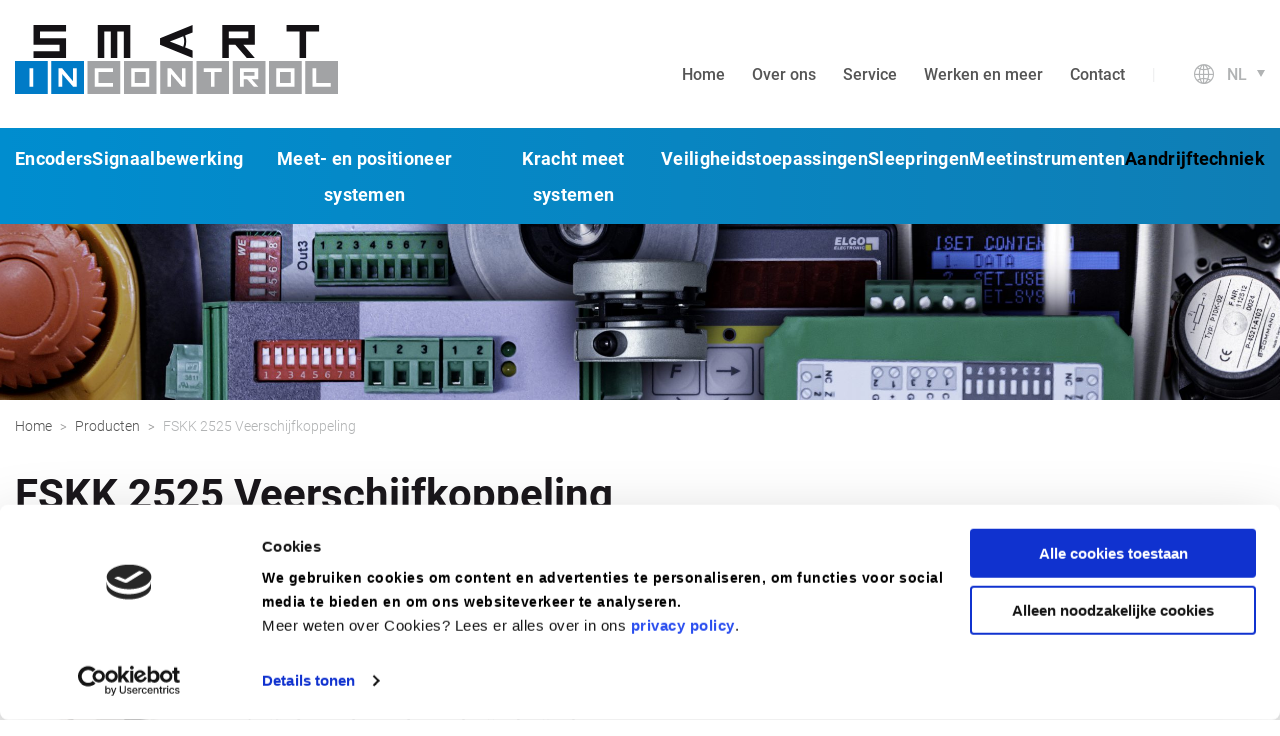

--- FILE ---
content_type: text/html; charset=UTF-8
request_url: https://www.smartincontrol.com/product/fskk-2525-veerschijfkoppeling-2/
body_size: 21405
content:
<!doctype html>
<html lang="nl-NL">
<head>
    <meta charset="utf-8">
<script type="text/javascript">
/* <![CDATA[ */
var gform;gform||(document.addEventListener("gform_main_scripts_loaded",function(){gform.scriptsLoaded=!0}),document.addEventListener("gform/theme/scripts_loaded",function(){gform.themeScriptsLoaded=!0}),window.addEventListener("DOMContentLoaded",function(){gform.domLoaded=!0}),gform={domLoaded:!1,scriptsLoaded:!1,themeScriptsLoaded:!1,isFormEditor:()=>"function"==typeof InitializeEditor,callIfLoaded:function(o){return!(!gform.domLoaded||!gform.scriptsLoaded||!gform.themeScriptsLoaded&&!gform.isFormEditor()||(gform.isFormEditor()&&console.warn("The use of gform.initializeOnLoaded() is deprecated in the form editor context and will be removed in Gravity Forms 3.1."),o(),0))},initializeOnLoaded:function(o){gform.callIfLoaded(o)||(document.addEventListener("gform_main_scripts_loaded",()=>{gform.scriptsLoaded=!0,gform.callIfLoaded(o)}),document.addEventListener("gform/theme/scripts_loaded",()=>{gform.themeScriptsLoaded=!0,gform.callIfLoaded(o)}),window.addEventListener("DOMContentLoaded",()=>{gform.domLoaded=!0,gform.callIfLoaded(o)}))},hooks:{action:{},filter:{}},addAction:function(o,r,e,t){gform.addHook("action",o,r,e,t)},addFilter:function(o,r,e,t){gform.addHook("filter",o,r,e,t)},doAction:function(o){gform.doHook("action",o,arguments)},applyFilters:function(o){return gform.doHook("filter",o,arguments)},removeAction:function(o,r){gform.removeHook("action",o,r)},removeFilter:function(o,r,e){gform.removeHook("filter",o,r,e)},addHook:function(o,r,e,t,n){null==gform.hooks[o][r]&&(gform.hooks[o][r]=[]);var d=gform.hooks[o][r];null==n&&(n=r+"_"+d.length),gform.hooks[o][r].push({tag:n,callable:e,priority:t=null==t?10:t})},doHook:function(r,o,e){var t;if(e=Array.prototype.slice.call(e,1),null!=gform.hooks[r][o]&&((o=gform.hooks[r][o]).sort(function(o,r){return o.priority-r.priority}),o.forEach(function(o){"function"!=typeof(t=o.callable)&&(t=window[t]),"action"==r?t.apply(null,e):e[0]=t.apply(null,e)})),"filter"==r)return e[0]},removeHook:function(o,r,t,n){var e;null!=gform.hooks[o][r]&&(e=(e=gform.hooks[o][r]).filter(function(o,r,e){return!!(null!=n&&n!=o.tag||null!=t&&t!=o.priority)}),gform.hooks[o][r]=e)}});
/* ]]> */
</script>


    <meta name='robots' content='index, follow, max-image-preview:large, max-snippet:-1, max-video-preview:-1' />

	<!-- This site is optimized with the Yoast SEO plugin v26.7 - https://yoast.com/wordpress/plugins/seo/ -->
	<title>FSKK 2525 Veerschijfkoppeling - Smart in Control</title>
	<meta name="description" content="De FSKK 2525 Veerschijfkoppeling van ABP Antriebstechnik is nu ook verkrijgbaar bij Smart-in-Control; Jouw specialist voor technische oplossingen." />
	<link rel="canonical" href="https://www.smartincontrol.com/product/fskk-2525-veerschijfkoppeling-2/" />
	<meta property="og:locale" content="nl_NL" />
	<meta property="og:type" content="article" />
	<meta property="og:title" content="FSKK 2525 Veerschijfkoppeling - Smart in Control" />
	<meta property="og:description" content="De FSKK 2525 Veerschijfkoppeling van ABP Antriebstechnik is nu ook verkrijgbaar bij Smart-in-Control; Jouw specialist voor technische oplossingen." />
	<meta property="og:url" content="https://www.smartincontrol.com/product/fskk-2525-veerschijfkoppeling-2/" />
	<meta property="og:site_name" content="Smart in Control" />
	<meta property="article:modified_time" content="2021-05-10T11:09:36+00:00" />
	<meta property="og:image" content="https://www.smartincontrol.com/wp-content/uploads/FSKK-2525.jpg" />
	<meta property="og:image:width" content="825" />
	<meta property="og:image:height" content="612" />
	<meta property="og:image:type" content="image/jpeg" />
	<meta name="twitter:card" content="summary_large_image" />
	<meta name="twitter:label1" content="Geschatte leestijd" />
	<meta name="twitter:data1" content="1 minuut" />
	<script type="application/ld+json" class="yoast-schema-graph">{"@context":"https://schema.org","@graph":[{"@type":"WebPage","@id":"https://www.smartincontrol.com/product/fskk-2525-veerschijfkoppeling-2/","url":"https://www.smartincontrol.com/product/fskk-2525-veerschijfkoppeling-2/","name":"FSKK 2525 Veerschijfkoppeling - Smart in Control","isPartOf":{"@id":"https://www.smartincontrol.com/#website"},"primaryImageOfPage":{"@id":"https://www.smartincontrol.com/product/fskk-2525-veerschijfkoppeling-2/#primaryimage"},"image":{"@id":"https://www.smartincontrol.com/product/fskk-2525-veerschijfkoppeling-2/#primaryimage"},"thumbnailUrl":"https://www.smartincontrol.com/wp-content/uploads/FSKK-2525.jpg","datePublished":"2021-05-10T11:07:40+00:00","dateModified":"2021-05-10T11:09:36+00:00","description":"De FSKK 2525 Veerschijfkoppeling van ABP Antriebstechnik is nu ook verkrijgbaar bij Smart-in-Control; Jouw specialist voor technische oplossingen.","breadcrumb":{"@id":"https://www.smartincontrol.com/product/fskk-2525-veerschijfkoppeling-2/#breadcrumb"},"inLanguage":"nl-NL","potentialAction":[{"@type":"ReadAction","target":["https://www.smartincontrol.com/product/fskk-2525-veerschijfkoppeling-2/"]}]},{"@type":"ImageObject","inLanguage":"nl-NL","@id":"https://www.smartincontrol.com/product/fskk-2525-veerschijfkoppeling-2/#primaryimage","url":"https://www.smartincontrol.com/wp-content/uploads/FSKK-2525.jpg","contentUrl":"https://www.smartincontrol.com/wp-content/uploads/FSKK-2525.jpg","width":825,"height":612,"caption":"ABP Antriebstechnik koppeling"},{"@type":"BreadcrumbList","@id":"https://www.smartincontrol.com/product/fskk-2525-veerschijfkoppeling-2/#breadcrumb","itemListElement":[{"@type":"ListItem","position":1,"name":"Home","item":"https://www.smartincontrol.com/"},{"@type":"ListItem","position":2,"name":"Producten","item":"https://www.smartincontrol.com/product/"},{"@type":"ListItem","position":3,"name":"FSKK 2525 Veerschijfkoppeling"}]},{"@type":"WebSite","@id":"https://www.smartincontrol.com/#website","url":"https://www.smartincontrol.com/","name":"Smart in Control","description":"","potentialAction":[{"@type":"SearchAction","target":{"@type":"EntryPoint","urlTemplate":"https://www.smartincontrol.com/search/{search_term_string}"},"query-input":{"@type":"PropertyValueSpecification","valueRequired":true,"valueName":"search_term_string"}}],"inLanguage":"nl-NL"}]}</script>
	<!-- / Yoast SEO plugin. -->


<link href='https://fonts.gstatic.com' crossorigin rel='preconnect' />
<style id='wp-img-auto-sizes-contain-inline-css' type='text/css'>
img:is([sizes=auto i],[sizes^="auto," i]){contain-intrinsic-size:3000px 1500px}
/*# sourceURL=wp-img-auto-sizes-contain-inline-css */
</style>
<link rel='stylesheet' id='gform_basic-css' href='//www.smartincontrol.com/wp-content/plugins/gravityforms/assets/css/dist/basic.min.css' type='text/css' media='all' />
<link rel='stylesheet' id='gform_theme_components-css' href='//www.smartincontrol.com/wp-content/plugins/gravityforms/assets/css/dist/theme-components.min.css' type='text/css' media='all' />
<link rel='stylesheet' id='gform_theme-css' href='//www.smartincontrol.com/wp-content/plugins/gravityforms/assets/css/dist/theme.min.css' type='text/css' media='all' />
<link rel='stylesheet' id='altcha-widget-styles-css' href='//www.smartincontrol.com/wp-content/plugins/altcha-spam-protection/public/altcha.css' type='text/css' media='all' />
<link rel='stylesheet' id='app-css' href='//www.smartincontrol.com/wp-content/themes/smartincontrol/dist/styles/app.c2835.css' type='text/css' media='all' />
<script type="text/javascript" src="//www.smartincontrol.com/wp-includes/js/jquery/jquery.min.js" id="jquery-core-js"></script>
<script type="text/javascript" src="//www.smartincontrol.com/wp-includes/js/jquery/jquery-migrate.min.js" id="jquery-migrate-js"></script>
<script type="text/javascript" defer='defer' src="//www.smartincontrol.com/wp-content/plugins/gravityforms/js/jquery.json.min.js" id="gform_json-js"></script>
<script type="text/javascript" id="gform_gravityforms-js-extra">
/* <![CDATA[ */
var gf_global = {"gf_currency_config":{"name":"Euro","symbol_left":"","symbol_right":"&#8364;","symbol_padding":" ","thousand_separator":".","decimal_separator":",","decimals":2,"code":"EUR"},"base_url":"https://www.smartincontrol.com/wp-content/plugins/gravityforms","number_formats":[],"spinnerUrl":"https://www.smartincontrol.com/wp-content/plugins/gravityforms/images/spinner.svg","version_hash":"61bd3cb6d00de7af8c2572dbe37e396a","strings":{"newRowAdded":"Nieuwe rij toegevoegd.","rowRemoved":"Rij verwijderd","formSaved":"Het formulier is opgeslagen. De inhoud bevat de link om terug te keren en het formulier in te vullen."}};
var gform_i18n = {"datepicker":{"days":{"monday":"Ma","tuesday":"Di","wednesday":"Wo","thursday":"Do","friday":"Vr","saturday":"Za","sunday":"Zo"},"months":{"january":"Januari","february":"Februari","march":"Maart","april":"April","may":"Mei","june":"Juni","july":"Juli","august":"Augustus","september":"September","october":"Oktober","november":"November","december":"December"},"firstDay":1,"iconText":"Selecteer een datum"}};
var gf_legacy_multi = {"3":""};
var gform_gravityforms = {"strings":{"invalid_file_extension":"Dit bestandstype is niet toegestaan. Moet \u00e9\u00e9n van de volgende zijn:","delete_file":"Dit bestand verwijderen","in_progress":"in behandeling","file_exceeds_limit":"Bestand overschrijdt limiet bestandsgrootte","illegal_extension":"Dit type bestand is niet toegestaan.","max_reached":"Maximale aantal bestanden bereikt","unknown_error":"Er was een probleem bij het opslaan van het bestand op de server","currently_uploading":"Wacht tot het uploaden is voltooid","cancel":"Annuleren","cancel_upload":"Deze upload annuleren","cancelled":"Geannuleerd","error":"Fout","message":"Bericht"},"vars":{"images_url":"https://www.smartincontrol.com/wp-content/plugins/gravityforms/images"}};
//# sourceURL=gform_gravityforms-js-extra
/* ]]> */
</script>
<script type="text/javascript" defer='defer' src="//www.smartincontrol.com/wp-content/plugins/gravityforms/js/gravityforms.min.js" id="gform_gravityforms-js"></script>
<script type="text/javascript" defer='defer' src="//www.smartincontrol.com/wp-content/plugins/gravityforms/assets/js/dist/utils.min.js" id="gform_gravityforms_utils-js"></script>
<script type="text/javascript" id="altcha-widget-custom-options-js-after">
/* <![CDATA[ */
(() => { window.ALTCHA_WIDGET_ATTRS = {"challengeurl":"https:\/\/www.smartincontrol.com\/wp-json\/altcha\/v1\/challenge","strings":"{\"error\":\"Verificatie mislukt. Probeer het later opnieuw.\",\"footer\":\"Beveiligd door <a href=\\\"https:\\\/\\\/altcha.org\\\/\\\" target=\\\"_blank\\\">ALTCHA<\\\/a>\",\"label\":\"Ik ben geen robot\",\"verified\":\"Geverifieerd\",\"verifying\":\"Bezig met verifi\\u00ebren...\",\"waitAlert\":\"Bezig met verifi\\u00ebren... even geduld a.u.b.\"}","auto":"onload","delay":"1500","hidefooter":"1"}; })();
//# sourceURL=altcha-widget-custom-options-js-after
/* ]]> */
</script>
<link rel="icon" href="//www.smartincontrol.com/wp-content/uploads/cube.svg" sizes="32x32" />
<link rel="icon" href="//www.smartincontrol.com/wp-content/uploads/cube.svg" sizes="192x192" />
<link rel="apple-touch-icon" href="//www.smartincontrol.com/wp-content/uploads/cube.svg" />
<meta name="msapplication-TileImage" content="https://www.smartincontrol.com/wp-content/uploads/cube.svg" />
		<style type="text/css" id="wp-custom-css">
			

.gform_wrapper.gravity-theme .gform_footer button {
	border: solid 1px #006a9c !important;
}

.gform_wrapper.gravity-theme .ginput_complex label,
.gform_wrapper.gravity-theme .gfield_label {
	color: #FFF;
}		</style>
		

    <!-- This site uses the Google Analytics by MonsterInsights plugin v7.17.0 - Using Analytics tracking - https://www.monsterinsights.com/ -->
    <script src="//www.googletagmanager.com/gtag/js?id=UA-159320399-1"  type="text/javascript" data-cfasync="false"></script>
    <script type="text/javascript" data-cfasync="false">
        var mi_version = '7.17.0';
        var mi_track_user = true;
        var mi_no_track_reason = '';

        var disableStr = 'ga-disable-UA-159320399-1';

        /* Function to detect opted out users */
        function __gtagTrackerIsOptedOut() {
            return document.cookie.indexOf( disableStr + '=true' ) > - 1;
        }

        /* Disable tracking if the opt-out cookie exists. */
        if ( __gtagTrackerIsOptedOut() ) {
            window[disableStr] = true;
        }

        /* Opt-out function */
        function __gtagTrackerOptout() {
            document.cookie = disableStr + '=true; expires=Thu, 31 Dec 2099 23:59:59 UTC; path=/';
            window[disableStr] = true;
        }

        if ( 'undefined' === typeof gaOptout ) {
            function gaOptout() {
                __gtagTrackerOptout();
            }
        }
        window.dataLayer = window.dataLayer || [];
        if ( mi_track_user ) {
            function __gtagTracker() {dataLayer.push( arguments );}
            __gtagTracker( 'js', new Date() );
            __gtagTracker( 'set', {
                'developer_id.dZGIzZG' : true,
            });
            __gtagTracker( 'config', 'UA-159320399-1', {
                forceSSL:true,link_attribution:true,					} );
            window.gtag = __gtagTracker;										(
                function () {
                    /* https://developers.google.com/analytics/devguides/collection/analyticsjs/ */
                    /* ga and __gaTracker compatibility shim. */
                    var noopfn = function () {
                        return null;
                    };
                    var newtracker = function () {
                        return new Tracker();
                    };
                    var Tracker = function () {
                        return null;
                    };
                    var p = Tracker.prototype;
                    p.get = noopfn;
                    p.set = noopfn;
                    p.send = function (){
                        var args = Array.prototype.slice.call(arguments);
                        args.unshift( 'send' );
                        __gaTracker.apply(null, args);
                    };
                    var __gaTracker = function () {
                        var len = arguments.length;
                        if ( len === 0 ) {
                            return;
                        }
                        var f = arguments[len - 1];
                        if ( typeof f !== 'object' || f === null || typeof f.hitCallback !== 'function' ) {
                            if ( 'send' === arguments[0] ) {
                                var hitConverted, hitObject = false, action;
                                if ( 'event' === arguments[1] ) {
                                    if ( 'undefined' !== typeof arguments[3] ) {
                                        hitObject = {
                                            'eventAction': arguments[3],
                                            'eventCategory': arguments[2],
                                            'eventLabel': arguments[4],
                                            'value': arguments[5] ? arguments[5] : 1,
                                        }
                                    }
                                }
                                if ( typeof arguments[2] === 'object' ) {
                                    hitObject = arguments[2];
                                }
                                if ( typeof arguments[5] === 'object' ) {
                                    Object.assign( hitObject, arguments[5] );
                                }
                                if ( 'undefined' !== typeof (
                                    arguments[1].hitType
                                ) ) {
                                    hitObject = arguments[1];
                                }
                                if ( hitObject ) {
                                    action = 'timing' === arguments[1].hitType ? 'timing_complete' : hitObject.eventAction;
                                    hitConverted = mapArgs( hitObject );
                                    __gtagTracker( 'event', action, hitConverted );
                                }
                            }
                            return;
                        }

                        function mapArgs( args ) {
                            var gaKey, hit = {};
                            var gaMap = {
                                'eventCategory': 'event_category',
                                'eventAction': 'event_action',
                                'eventLabel': 'event_label',
                                'eventValue': 'event_value',
                                'nonInteraction': 'non_interaction',
                                'timingCategory': 'event_category',
                                'timingVar': 'name',
                                'timingValue': 'value',
                                'timingLabel': 'event_label',
                            };
                            for ( gaKey in gaMap ) {
                                if ( 'undefined' !== typeof args[gaKey] ) {
                                    hit[gaMap[gaKey]] = args[gaKey];
                                }
                            }
                            return hit;
                        }

                        try {
                            f.hitCallback();
                        } catch ( ex ) {
                        }
                    };
                    __gaTracker.create = newtracker;
                    __gaTracker.getByName = newtracker;
                    __gaTracker.getAll = function () {
                        return [];
                    };
                    __gaTracker.remove = noopfn;
                    __gaTracker.loaded = true;
                    window['__gaTracker'] = __gaTracker;
                }
            )();
        } else {
            console.log( "" );
            ( function () {
                function __gtagTracker() {
                    return null;
                }
                window['__gtagTracker'] = __gtagTracker;
                window['gtag'] = __gtagTracker;
            } )();
        }
    </script>
    <!-- / Google Analytics by MonsterInsights -->
    <script type="text/javascript">
        window._wpemojiSettings = {"baseUrl":"https:\/\/s.w.org\/images\/core\/emoji\/13.0.1\/72x72\/","ext":".png","svgUrl":"https:\/\/s.w.org\/images\/core\/emoji\/13.0.1\/svg\/","svgExt":".svg","source":{"concatemoji":"https:\/\/www.smartincontrol.com\/wp-includes\/js\/wp-emoji-release.min.js?ver=5.6.4"}};
        !function(e,a,t){var n,r,o,i=a.createElement("canvas"),p=i.getContext&&i.getContext("2d");function s(e,t){var a=String.fromCharCode;p.clearRect(0,0,i.width,i.height),p.fillText(a.apply(this,e),0,0);e=i.toDataURL();return p.clearRect(0,0,i.width,i.height),p.fillText(a.apply(this,t),0,0),e===i.toDataURL()}function c(e){var t=a.createElement("script");t.src=e,t.defer=t.type="text/javascript",a.getElementsByTagName("head")[0].appendChild(t)}for(o=Array("flag","emoji"),t.supports={everything:!0,everythingExceptFlag:!0},r=0;r<o.length;r++)t.supports[o[r]]=function(e){if(!p||!p.fillText)return!1;switch(p.textBaseline="top",p.font="600 32px Arial",e){case"flag":return s([127987,65039,8205,9895,65039],[127987,65039,8203,9895,65039])?!1:!s([55356,56826,55356,56819],[55356,56826,8203,55356,56819])&&!s([55356,57332,56128,56423,56128,56418,56128,56421,56128,56430,56128,56423,56128,56447],[55356,57332,8203,56128,56423,8203,56128,56418,8203,56128,56421,8203,56128,56430,8203,56128,56423,8203,56128,56447]);case"emoji":return!s([55357,56424,8205,55356,57212],[55357,56424,8203,55356,57212])}return!1}(o[r]),t.supports.everything=t.supports.everything&&t.supports[o[r]],"flag"!==o[r]&&(t.supports.everythingExceptFlag=t.supports.everythingExceptFlag&&t.supports[o[r]]);t.supports.everythingExceptFlag=t.supports.everythingExceptFlag&&!t.supports.flag,t.DOMReady=!1,t.readyCallback=function(){t.DOMReady=!0},t.supports.everything||(n=function(){t.readyCallback()},a.addEventListener?(a.addEventListener("DOMContentLoaded",n,!1),e.addEventListener("load",n,!1)):(e.attachEvent("onload",n),a.attachEvent("onreadystatechange",function(){"complete"===a.readyState&&t.readyCallback()})),(n=t.source||{}).concatemoji?c(n.concatemoji):n.wpemoji&&n.twemoji&&(c(n.twemoji),c(n.wpemoji)))}(window,document,window._wpemojiSettings);
    </script>

    <!-- analytics-code google analytics tracking code -->
    <script>
        (function(i,s,o,g,r,a,m){i['GoogleAnalyticsObject']=r;i[r]=i[r]||function(){
            (i[r].q=i[r].q||[]).push(arguments)},i[r].l=1*new Date();a=s.createElement(o),
            m=s.getElementsByTagName(o)[0];a.async=1;a.src=g;m.parentNode.insertBefore(a,m)
        })(window,document,'script','//www.google-analytics.com/analytics.js','ga');

        ga('create', 'UA-52698374-1', 'auto');
        ga('send', 'pageview');

    </script><!--  -->
    <script id="Cookiebot" src="https://consent.cookiebot.com/uc.js" data-cbid="c861bbf3-f423-4cbf-9536-e1d555ef8e4e" data-blockingmode="auto" type="text/javascript"></script>

    <meta name="viewport" content="width=device-width, initial-scale=1, shrink-to-fit=no" />
</head>

<body class="wp-singular product-template-default single single-product postid-1409 wp-theme-smartincontrol fskk-2525-veerschijfkoppeling-2">
    <div class="wrapper wrapper--page">
        <header data-component="header" class="header">
    <div class="header__main grid-x align-middle align-justify grid-container">
        <a href="//www.smartincontrol.com" class="header__logo">
                            <svg xmlns="http://www.w3.org/2000/svg" width="323" height="69" viewBox="0 0 323 69">
  <g id="Header" transform="translate(-161 -24)">
    <g id="Logo" transform="translate(17.792 -318.129)">
      <g id="Group_17" data-name="Group 17">
        <rect id="Rectangle_8" data-name="Rectangle 8" width="23.527" height="24.317" transform="translate(221.257 381.982)" fill="#fff"/>
      </g>
      <g id="Group_18" data-name="Group 18">
        <rect id="Rectangle_9" data-name="Rectangle 9" width="23.527" height="24.317" transform="translate(257.377 381.982)" fill="#fff"/>
      </g>
      <g id="Group_19" data-name="Group 19">
        <rect id="Rectangle_10" data-name="Rectangle 10" width="23.527" height="24.317" transform="translate(293.497 381.982)" fill="#fff"/>
      </g>
      <g id="Group_20" data-name="Group 20">
        <rect id="Rectangle_11" data-name="Rectangle 11" width="23.527" height="24.317" transform="translate(329.617 381.982)" fill="#fff"/>
      </g>
      <g id="Group_21" data-name="Group 21">
        <rect id="Rectangle_12" data-name="Rectangle 12" width="23.527" height="24.317" transform="translate(365.737 381.982)" fill="#fff"/>
      </g>
      <g id="Group_22" data-name="Group 22">
        <rect id="Rectangle_13" data-name="Rectangle 13" width="23.527" height="24.317" transform="translate(401.857 381.982)" fill="#fff"/>
      </g>
      <g id="Group_23" data-name="Group 23">
        <rect id="Rectangle_14" data-name="Rectangle 14" width="23.527" height="24.317" transform="translate(437.977 381.982)" fill="#fff"/>
      </g>
      <g id="Group_24" data-name="Group 24">
        <path id="Path_11" data-name="Path 11" d="M175.871,378.073v33.056H143.208V378.073Zm-18.146,7.346v18.365h3.629V385.419Z" fill="#007bc7"/>
      </g>
      <g id="Group_25" data-name="Group 25">
        <path id="Path_12" data-name="Path 12" d="M212.163,378.073v33.056H179.5V378.073Zm-21.775,25.71V391.157l10.888,12.626H204.9V385.419h-3.629v13.027l-10.888-13.027h-3.629v18.365Z" fill="#007bc7"/>
      </g>
      <g id="Group_26" data-name="Group 26">
        <path id="Path_13" data-name="Path 13" d="M248.455,378.073v33.056H215.793V378.073Zm-25.4,25.71H241.2V400.11H226.68V389.092H241.2v-3.673H223.051Z" fill="#a2a3a5"/>
      </g>
      <g id="Group_27" data-name="Group 27">
        <path id="Path_14" data-name="Path 14" d="M284.748,378.073v33.056H252.085V378.073Zm-7.258,25.71V385.419H259.343v18.365Zm-14.517-3.673V389.092H273.86V400.11Z" fill="#a2a3a5"/>
      </g>
      <g id="Group_28" data-name="Group 28">
        <path id="Path_15" data-name="Path 15" d="M321.04,378.073v33.056H288.377V378.073Zm-21.775,25.71V391.157l10.888,12.626h3.629V385.419h-3.629v13.027l-10.888-13.027h-3.629v18.365Z" fill="#a2a3a5"/>
      </g>
      <g id="Group_29" data-name="Group 29">
        <path id="Path_16" data-name="Path 16" d="M357.332,378.073v33.056H324.669V378.073Zm-25.4,11.019h7.258v14.692h3.629V389.092h7.258v-3.673H331.927Z" fill="#a2a3a5"/>
      </g>
      <g id="Group_30" data-name="Group 30">
        <path id="Path_17" data-name="Path 17" d="M393.624,378.073v33.056H360.961V378.073Zm-11.739,25.71h4.48l-6.407-7.346h6.407V385.419H368.219v18.365h3.629v-7.346h3.629Zm.851-14.692v3.673H371.849v-3.673Z" fill="#a2a3a5"/>
      </g>
      <g id="Group_31" data-name="Group 31">
        <path id="Path_18" data-name="Path 18" d="M429.916,378.073v33.056H397.253V378.073Zm-7.258,25.71V385.419H404.512v18.365Zm-14.517-3.673V389.092h10.888V400.11Z" fill="#a2a3a5"/>
      </g>
      <g id="Group_32" data-name="Group 32">
        <path id="Path_19" data-name="Path 19" d="M466.208,378.073v33.056H433.545V378.073Zm-25.4,25.71H458.95V400.11H444.433V385.419H440.8Z" fill="#a2a3a5"/>
      </g>
      <path id="Path_20" data-name="Path 20" d="M161.729,342.129h32.538v6.586h-26.03V355.3h26.03v19.758H161.729v-6.586h26.03v-6.586h-26.03Zm64.263,32.929H232.5V348.715h6.508v26.344h6.508V348.715h6.508v26.344h6.508V342.129H225.991ZM350.51,342.129h32.538v19.758H371.558l11.489,13.172h-8.032l-11.49-13.172h-6.508v13.172H350.51Zm6.508,13.172H376.54v-6.586H357.017Zm57.755-13.172v6.586h13.015v26.344H434.3V348.715H447.31v-6.586ZM288.251,355.3l32.538-13.172v7.512l-6.508,2.573-.959.379a17.143,17.143,0,0,1,0,12l.958.378,6.508,2.573v7.513l-32.538-13.172Zm9.761,3.293,9.761,3.807,3.684,1.457a15.093,15.093,0,0,0,0-10.527l-3.683,1.456Z" fill="#141215"/>
    </g>
  </g>
</svg>

                    </a>

        <nav id="nav" class="header__menu">
            <ul class="header__menu-list">
                                    <li class="header__menu-item menu-home">
                        <a class="header__menu-link" href="//www.smartincontrol.com/">Home</a>
                    </li>
                                    <li class="header__menu-item menu-over-ons">
                        <a class="header__menu-link" href="//www.smartincontrol.com/over-ons-smart-in-control/">Over ons</a>
                    </li>
                                    <li class="header__menu-item menu-service">
                        <a class="header__menu-link" href="//www.smartincontrol.com/service-advies-support-en-reparatie/">Service</a>
                    </li>
                                    <li class="header__menu-item menu-werken-en-meer">
                        <a class="header__menu-link" href="//www.smartincontrol.com/eigen-voorraad-slimme-veilige-duurzame-energiezuinige-oplossingen/">Werken en meer</a>
                    </li>
                                    <li class="header__menu-item menu-contact">
                        <a class="header__menu-link" href="//www.smartincontrol.com/neem-contact-met-ons-op-we-staan-voor-je-klaar/">Contact</a>
                    </li>
                                                    <li class="header__menu-item hide-for-large menu-encoders">
                        <a class="header__menu-link" href="//www.smartincontrol.com/product-categorie/encoders/">Encoders</a>
                                            </li>
                                    <li class="header__menu-item hide-for-large menu-signaalbewerking">
                        <a class="header__menu-link" href="//www.smartincontrol.com/product-categorie/signaalbewerking/">Signaalbewerking</a>
                                            </li>
                                    <li class="header__menu-item hide-for-large menu-meet-en-positioneer-systemen">
                        <a class="header__menu-link" href="//www.smartincontrol.com/product-categorie/meet-en-positioneer-systeem/">Meet- en positioneer systemen</a>
                                            </li>
                                    <li class="header__menu-item hide-for-large menu-kracht-meet-systemen">
                        <a class="header__menu-link" href="//www.smartincontrol.com/product-categorie/kracht-meetsystemen/">Kracht meet systemen</a>
                                            </li>
                                    <li class="header__menu-item hide-for-large menu-veiligheidstoepassingen">
                        <a class="header__menu-link" href="//www.smartincontrol.com/product-categorie/veiligheidstoepassingen/">Veiligheidstoepassingen</a>
                                            </li>
                                    <li class="header__menu-item hide-for-large menu-sleepringen">
                        <a class="header__menu-link" href="//www.smartincontrol.com/product-categorie/sleepringen/">Sleepringen</a>
                                            </li>
                                    <li class="header__menu-item hide-for-large menu-meetinstrumenten">
                        <a class="header__menu-link" href="//www.smartincontrol.com/product-categorie/meetinstrumenten/">Meetinstrumenten</a>
                                            </li>
                                    <li class="header__menu-item hide-for-large current-product-ancestor is-active current-product-parent menu-aandrijftechniek">
                        <a class="header__menu-link" href="//www.smartincontrol.com/product-categorie/aandrijftechniek/">Aandrijftechniek</a>
                                            </li>
                            </ul>
        </nav>

        <ul class="header__lang">
            <li class="header__lang-item">
                <a class="header__lang-link js-lang-toggle" href="#">nl</a>

                <ul class="header__lang-child">
                    
                </ul>
            </li>
        </ul>

        <a href="#nav" class="header__toggle">
            <span>Menu Bar</span>
        </a>
    </div>

    <div class="header__nav">
        <div class="grid-container">
            <ul class="header__nav-list">
                                    <li class="header__nav-item menu-encoders">
                        <a class="header__nav-link" href="//www.smartincontrol.com/product-categorie/encoders/">Encoders</a>
                                            </li>
                                    <li class="header__nav-item menu-signaalbewerking">
                        <a class="header__nav-link" href="//www.smartincontrol.com/product-categorie/signaalbewerking/">Signaalbewerking</a>
                                            </li>
                                    <li class="header__nav-item menu-meet-en-positioneer-systemen">
                        <a class="header__nav-link" href="//www.smartincontrol.com/product-categorie/meet-en-positioneer-systeem/">Meet- en positioneer systemen</a>
                                            </li>
                                    <li class="header__nav-item menu-kracht-meet-systemen">
                        <a class="header__nav-link" href="//www.smartincontrol.com/product-categorie/kracht-meetsystemen/">Kracht meet systemen</a>
                                            </li>
                                    <li class="header__nav-item menu-veiligheidstoepassingen">
                        <a class="header__nav-link" href="//www.smartincontrol.com/product-categorie/veiligheidstoepassingen/">Veiligheidstoepassingen</a>
                                            </li>
                                    <li class="header__nav-item menu-sleepringen">
                        <a class="header__nav-link" href="//www.smartincontrol.com/product-categorie/sleepringen/">Sleepringen</a>
                                            </li>
                                    <li class="header__nav-item menu-meetinstrumenten">
                        <a class="header__nav-link" href="//www.smartincontrol.com/product-categorie/meetinstrumenten/">Meetinstrumenten</a>
                                            </li>
                                    <li class="header__nav-item current-product-ancestor is-active current-product-parent menu-aandrijftechniek">
                        <a class="header__nav-link" href="//www.smartincontrol.com/product-categorie/aandrijftechniek/">Aandrijftechniek</a>
                                            </li>
                            </ul>
        </div>
    </div>
</header>

        <main role="main">
                                                
    <section data-component="banner" class="banner">
        <div class="image">
            <img src="//www.smartincontrol.com/wp-content/uploads/Banner-ABP-scaled.jpg" alt="" />
        </div>
    </section>
    <nav data-component="breadcrumbs" class="breadcrumbs">
    <div class="grid-container">
        <span><span><a href="//www.smartincontrol.com/">Home</a></span> <cite>&gt;</cite> <span><a href="//www.smartincontrol.com/product/">Producten</a></span> <cite>&gt;</cite> <span class="breadcrumb_last" aria-current="page">FSKK 2525 Veerschijfkoppeling</span></span>
    </div>
</nav>

                    

    <div data-component="content" class="content grid-container">
        <h1>FSKK 2525 Veerschijfkoppeling</h1>
    </div>

    <div class="grid-container">
        <div class="grid-x grid-padding-x">
            <div class="cell large-6">
                <section data-component="specification" class="specification">
            <div class="image">
            <img src="//www.smartincontrol.com/wp-content/uploads/FSKK-2525.jpg" alt="FSKK 2525 Veerschijfkoppeling"/>
        </div>
    
    <p><strong>ABP Antriebstechnik Veerschijfkoppeling<br />
</strong><strong>Type FSKK 2525 </strong></p>
<p>Door de zeer hoge torsiestijfheid en de robuuste membranen zijn deze veerschijfkoppelingen zelfs in kritieke toepassingen een betrouwbaar en bewezen transmissie-element. Deze koppelingen kunnen tot hoge snelheidsbereiken worden gebruikt, vooral op het gebied van de transducers (omzetters).</p>
<p>Materiaal flens: Aluminium, geanodiseerd<br />
Materiaal Membraan: Polyamide 6.6, glasvezelversterkt</p>
<p>Eigenschappen van de Veerschijfkoppeling FSKK 2525 :<br />
backlash-vrije, hoekig uitgelijnde transmissie van roterende bewegingen, grote torsieveerstijfheid, lage herstellende krachten, elektrisch isolerend, geschikt voor sensoren, voor zeer hoge rotatiesnelheden, goede compensatie van alle verkeerde uitlijningen, trillingsdempingseffect.</p>

</section>
                <div data-component="advice" class="advice">
            <h5>Advies nodig? Vragen?</h5>
    
    <p>Neem contact op en we helpen je graag met ons vakkundig advies.</p>


    <div class="advice__block">
        
        <div class="advice__block-content">
                            <strong>Sales Team Smart in Control</strong>
            
            

            <div class="advice__block-wrap">
                <ul class="advice__block-social">
                                            <li class="advice__block-item">
                            <a href="https://www.linkedin.com/company/smart-in-control" target="_blank" class="advice__block-link">
                                <i class="icon-linkedin"></i>
                            </a>
                        </li>
                                                                <li class="advice__block-item">
                            <a href="mailto:sales@smartincontrol.com" target="_blank" class="advice__block-link">
                                <i class="icon-email"></i>
                            </a>
                        </li>
                                                        </ul>

                                    <a class="advice__block-tel" href="tel:0031475406500">
                        +31(0)475 406 500
                    </a>
                            </div>
        </div>
    </div>
</div>
            </div>

                            <div class="cell large-6">
                                            <div data-component="request-form" class="request-form">
                    <h4>Offerte aanvragen</h4>
<script type="text/javascript">
/* <![CDATA[ */

/* ]]&gt; */
</script>

                <div class='gf_browser_chrome gform_wrapper gravity-theme gform-theme--no-framework' data-form-theme='gravity-theme' data-form-index='0' id='gform_wrapper_3' ><form method='post' enctype='multipart/form-data'  id='gform_3'  action='/product/fskk-2525-veerschijfkoppeling-2/' data-formid='3' novalidate>
                        <div class='gform-body gform_body'><div id='gform_fields_3' class='gform_fields top_label form_sublabel_below description_below validation_below'><div id="field_3_12" class="gfield gfield--type-honeypot gform_validation_container field_sublabel_below gfield--has-description field_description_below field_validation_below gfield_visibility_visible"  ><label class='gfield_label gform-field-label' for='input_3_12'>X/Twitter</label><div class='ginput_container'><input name='input_12' id='input_3_12' type='text' value='' autocomplete='new-password'/></div><div class='gfield_description' id='gfield_description_3_12'>Dit veld is bedoeld voor validatiedoeleinden en moet niet worden gewijzigd.</div></div><fieldset id="field_3_1" class="gfield gfield--type-name gfield--input-type-name gfield_contains_required field_sublabel_below gfield--no-description field_description_below field_validation_below gfield_visibility_visible"  ><legend class='gfield_label gform-field-label gfield_label_before_complex' >Naam<span class="gfield_required"><span class="gfield_required gfield_required_text">(Vereist)</span></span></legend><div class='ginput_complex ginput_container ginput_container--name no_prefix has_first_name no_middle_name has_last_name no_suffix gf_name_has_2 ginput_container_name gform-grid-row' id='input_3_1'>
                            
                            <span id='input_3_1_3_container' class='name_first gform-grid-col gform-grid-col--size-auto' >
                                                    <input type='text' name='input_1.3' id='input_3_1_3' value=''   aria-required='true'     />
                                                    <label for='input_3_1_3' class='gform-field-label gform-field-label--type-sub '>Voornaam</label>
                                                </span>
                            
                            <span id='input_3_1_6_container' class='name_last gform-grid-col gform-grid-col--size-auto' >
                                                    <input type='text' name='input_1.6' id='input_3_1_6' value=''   aria-required='true'     />
                                                    <label for='input_3_1_6' class='gform-field-label gform-field-label--type-sub '>Achternaam</label>
                                                </span>
                            
                        </div></fieldset><div id="field_3_3" class="gfield gfield--type-email gfield--input-type-email gfield--width-full gfield_contains_required field_sublabel_below gfield--no-description field_description_below field_validation_below gfield_visibility_visible"  ><label class='gfield_label gform-field-label' for='input_3_3'>E-mailadres<span class="gfield_required"><span class="gfield_required gfield_required_text">(Vereist)</span></span></label><div class='ginput_container ginput_container_email'>
                            <input name='input_3' id='input_3_3' type='email' value='' class='large'    aria-required="true" aria-invalid="false"  />
                        </div></div><div id="field_3_4" class="gfield gfield--type-phone gfield--input-type-phone gfield--width-full field_sublabel_below gfield--no-description field_description_below field_validation_below gfield_visibility_visible"  ><label class='gfield_label gform-field-label' for='input_3_4'>Telefoon</label><div class='ginput_container ginput_container_phone'><input name='input_4' id='input_3_4' type='tel' value='' class='large'    aria-invalid="false"   /></div></div><div id="field_3_5" class="gfield gfield--type-text gfield--input-type-text gfield--width-full gfield_contains_required field_sublabel_below gfield--no-description field_description_below field_validation_below gfield_visibility_visible"  ><label class='gfield_label gform-field-label' for='input_3_5'>Bedrijfsnaam<span class="gfield_required"><span class="gfield_required gfield_required_text">(Vereist)</span></span></label><div class='ginput_container ginput_container_text'><input name='input_5' id='input_3_5' type='text' value='' class='large'     aria-required="true" aria-invalid="false"   /></div></div><fieldset id="field_3_6" class="gfield gfield--type-address gfield--input-type-address gfield--width-full gfield_contains_required field_sublabel_below gfield--no-description field_description_below field_validation_below gfield_visibility_visible"  ><legend class='gfield_label gform-field-label gfield_label_before_complex' >Adres<span class="gfield_required"><span class="gfield_required gfield_required_text">(Vereist)</span></span></legend>    
                    <div class='ginput_complex ginput_container has_street has_city has_zip has_country ginput_container_address gform-grid-row' id='input_3_6' >
                         <span class='ginput_full address_line_1 ginput_address_line_1 gform-grid-col' id='input_3_6_1_container' >
                                        <input type='text' name='input_6.1' id='input_3_6_1' value=''    aria-required='true'    />
                                        <label for='input_3_6_1' id='input_3_6_1_label' class='gform-field-label gform-field-label--type-sub '>Straat + huisnummer</label>
                                    </span><span class='ginput_left address_city ginput_address_city gform-grid-col' id='input_3_6_3_container' >
                                    <input type='text' name='input_6.3' id='input_3_6_3' value=''    aria-required='true'    />
                                    <label for='input_3_6_3' id='input_3_6_3_label' class='gform-field-label gform-field-label--type-sub '>Plaats</label>
                                 </span><input type='hidden' class='gform_hidden' name='input_6.4' id='input_3_6_4' value=''/><span class='ginput_right address_zip ginput_address_zip gform-grid-col' id='input_3_6_5_container' >
                                    <input type='text' name='input_6.5' id='input_3_6_5' value=''    aria-required='true'    />
                                    <label for='input_3_6_5' id='input_3_6_5_label' class='gform-field-label gform-field-label--type-sub '>Postcode</label>
                                </span><span class='ginput_left address_country ginput_address_country gform-grid-col' id='input_3_6_6_container' >
                                        <select name='input_6.6' id='input_3_6_6'   aria-required='true'    ><option value='' ></option><option value='Afghanistan' >Afghanistan</option><option value='Aland-eilanden' >Aland-eilanden</option><option value='Albanië' >Albanië</option><option value='Algerije' >Algerije</option><option value='Amerikaans Samoa' >Amerikaans Samoa</option><option value='Amerikaanse Maagdeneilanden' >Amerikaanse Maagdeneilanden</option><option value='Andorra' >Andorra</option><option value='Angola' >Angola</option><option value='Anguilla' >Anguilla</option><option value='Antarctica' >Antarctica</option><option value='Antigua en Barbuda' >Antigua en Barbuda</option><option value='Arabische Republiek Syrië' >Arabische Republiek Syrië</option><option value='Argentinië' >Argentinië</option><option value='Armenië' >Armenië</option><option value='Aruba' >Aruba</option><option value='Australië' >Australië</option><option value='Azerbeidzjan' >Azerbeidzjan</option><option value='Bahama&#039;s' >Bahama&#039;s</option><option value='Bahrein' >Bahrein</option><option value='Bangladesh' >Bangladesh</option><option value='Barbados' >Barbados</option><option value='België' >België</option><option value='Belize' >Belize</option><option value='Benin' >Benin</option><option value='Bermuda' >Bermuda</option><option value='Bhutan' >Bhutan</option><option value='Bolivia' >Bolivia</option><option value='Bonaire, Sint Eustatius en Saba' >Bonaire, Sint Eustatius en Saba</option><option value='Bosnië en Herzegovina' >Bosnië en Herzegovina</option><option value='Botswana' >Botswana</option><option value='Bouvet eiland' >Bouvet eiland</option><option value='Brazilië' >Brazilië</option><option value='Brits-Indisch oceaan gebied' >Brits-Indisch oceaan gebied</option><option value='Britse Maagdeneilanden' >Britse Maagdeneilanden</option><option value='Brunei Darussalam' >Brunei Darussalam</option><option value='Bulgarije' >Bulgarije</option><option value='Burkina Faso' >Burkina Faso</option><option value='Burundi' >Burundi</option><option value='Cambodja' >Cambodja</option><option value='Canada' >Canada</option><option value='Centraal-Afrikaanse Republiek' >Centraal-Afrikaanse Republiek</option><option value='Chili' >Chili</option><option value='China' >China</option><option value='Cocoseilanden' >Cocoseilanden</option><option value='Colombia' >Colombia</option><option value='Comoren' >Comoren</option><option value='Congo' >Congo</option><option value='Congo, Democratische Republiek' >Congo, Democratische Republiek</option><option value='Cook eilanden' >Cook eilanden</option><option value='Costa Rica' >Costa Rica</option><option value='Cuba' >Cuba</option><option value='Curaçao' >Curaçao</option><option value='Cyprus' >Cyprus</option><option value='Denemarken' >Denemarken</option><option value='Djibouti' >Djibouti</option><option value='Dominica' >Dominica</option><option value='Dominicaanse Republiek' >Dominicaanse Republiek</option><option value='Duitsland' >Duitsland</option><option value='Ecuador' >Ecuador</option><option value='Egypte' >Egypte</option><option value='El Salvador' >El Salvador</option><option value='Equatoriaal-Guinea' >Equatoriaal-Guinea</option><option value='Eritrea' >Eritrea</option><option value='Estland' >Estland</option><option value='Eswatini' >Eswatini</option><option value='Ethiopië' >Ethiopië</option><option value='Faeröer' >Faeröer</option><option value='Falkland eilanden' >Falkland eilanden</option><option value='Fiji' >Fiji</option><option value='Filipijnen' >Filipijnen</option><option value='Finland' >Finland</option><option value='Frankrijk' >Frankrijk</option><option value='Frans Guyana' >Frans Guyana</option><option value='Frans-Polynesië' >Frans-Polynesië</option><option value='Franse zuidelijke gebieden' >Franse zuidelijke gebieden</option><option value='Gabon' >Gabon</option><option value='Gambia' >Gambia</option><option value='Georgië' >Georgië</option><option value='Ghana' >Ghana</option><option value='Gibraltar' >Gibraltar</option><option value='Grenada' >Grenada</option><option value='Griekenland' >Griekenland</option><option value='Groenland' >Groenland</option><option value='Guadeloupe' >Guadeloupe</option><option value='Guam' >Guam</option><option value='Guatemala' >Guatemala</option><option value='Guernsey' >Guernsey</option><option value='Guinee' >Guinee</option><option value='Guinee-Bissau' >Guinee-Bissau</option><option value='Guyana' >Guyana</option><option value='Haïti' >Haïti</option><option value='Heard Eiland en McDonald Eilanden' >Heard Eiland en McDonald Eilanden</option><option value='Honduras' >Honduras</option><option value='Hong Kong' >Hong Kong</option><option value='Hongarije' >Hongarije</option><option value='IJsland' >IJsland</option><option value='Ierland' >Ierland</option><option value='India' >India</option><option value='Indonesië' >Indonesië</option><option value='Irak' >Irak</option><option value='Iran' >Iran</option><option value='Israël' >Israël</option><option value='Italië' >Italië</option><option value='Ivoorkust' >Ivoorkust</option><option value='Jamaica' >Jamaica</option><option value='Japan' >Japan</option><option value='Jersey' >Jersey</option><option value='Jižní Georgie a Jižní Sandwichovy ostrovy' >Jižní Georgie a Jižní Sandwichovy ostrovy</option><option value='Jordanië' >Jordanië</option><option value='Kaaimaneilanden' >Kaaimaneilanden</option><option value='Kaapverdië' >Kaapverdië</option><option value='Kameroen' >Kameroen</option><option value='Kazachstan' >Kazachstan</option><option value='Kenia' >Kenia</option><option value='Kersteiland' >Kersteiland</option><option value='Kirgizië' >Kirgizië</option><option value='Kiribati' >Kiribati</option><option value='Kleine eilanden van de Verenigde Staten' >Kleine eilanden van de Verenigde Staten</option><option value='Koeweit' >Koeweit</option><option value='Korea, Democratische Volksrepubliek' >Korea, Democratische Volksrepubliek</option><option value='Korea, Republiek van' >Korea, Republiek van</option><option value='Kroatië' >Kroatië</option><option value='Lao Democratische Volksrepubliek' >Lao Democratische Volksrepubliek</option><option value='Lesotho' >Lesotho</option><option value='Letland' >Letland</option><option value='Libanon' >Libanon</option><option value='Liberia' >Liberia</option><option value='Libië' >Libië</option><option value='Liechtenstein' >Liechtenstein</option><option value='Litouwen' >Litouwen</option><option value='Luxemburg' >Luxemburg</option><option value='Macau' >Macau</option><option value='Madagaskar' >Madagaskar</option><option value='Malawi' >Malawi</option><option value='Maldiven' >Maldiven</option><option value='Maleisië' >Maleisië</option><option value='Mali' >Mali</option><option value='Malta' >Malta</option><option value='Man' >Man</option><option value='Marokko' >Marokko</option><option value='Marshalleilanden' >Marshalleilanden</option><option value='Martinique' >Martinique</option><option value='Mauritanië' >Mauritanië</option><option value='Mauritius' >Mauritius</option><option value='Mayotte' >Mayotte</option><option value='Mexico' >Mexico</option><option value='Micronesia' >Micronesia</option><option value='Moldavië' >Moldavië</option><option value='Monaco' >Monaco</option><option value='Mongolië' >Mongolië</option><option value='Montenegro' >Montenegro</option><option value='Montserrat' >Montserrat</option><option value='Mozambique' >Mozambique</option><option value='Myanmar' >Myanmar</option><option value='Namibië' >Namibië</option><option value='Nauru' >Nauru</option><option value='Nederland' selected='selected'>Nederland</option><option value='Nepal' >Nepal</option><option value='Nicaragua' >Nicaragua</option><option value='Nieuw-Caledonië' >Nieuw-Caledonië</option><option value='Nieuw-Zeeland' >Nieuw-Zeeland</option><option value='Niger' >Niger</option><option value='Nigeria' >Nigeria</option><option value='Niue' >Niue</option><option value='Noord-Macedonië' >Noord-Macedonië</option><option value='Noordelijke Marianen' >Noordelijke Marianen</option><option value='Noorwegen' >Noorwegen</option><option value='Norfolk eiland' >Norfolk eiland</option><option value='Oeganda' >Oeganda</option><option value='Oekraïne' >Oekraïne</option><option value='Oezbekistan' >Oezbekistan</option><option value='Oman' >Oman</option><option value='Oostenrijk' >Oostenrijk</option><option value='Pakistan' >Pakistan</option><option value='Palau' >Palau</option><option value='Palestina, Staat' >Palestina, Staat</option><option value='Panama' >Panama</option><option value='Papoea-Nieuw-Guinea' >Papoea-Nieuw-Guinea</option><option value='Paraguay' >Paraguay</option><option value='Peru' >Peru</option><option value='Pitcairn' >Pitcairn</option><option value='Polen' >Polen</option><option value='Portugal' >Portugal</option><option value='Puerto Rico' >Puerto Rico</option><option value='Qatar' >Qatar</option><option value='Roemenië' >Roemenië</option><option value='Russische Federatie' >Russische Federatie</option><option value='Rwanda' >Rwanda</option><option value='Réunion' >Réunion</option><option value='Saint Barthélemy' >Saint Barthélemy</option><option value='Saint Kitts en Nevis' >Saint Kitts en Nevis</option><option value='Saint Lucia' >Saint Lucia</option><option value='Saint Pierre en Miquelon' >Saint Pierre en Miquelon</option><option value='Saint Vincent en de Grenadines' >Saint Vincent en de Grenadines</option><option value='Salomonseilanden' >Salomonseilanden</option><option value='Samoa' >Samoa</option><option value='San Marino' >San Marino</option><option value='Sao Tomé en Principe' >Sao Tomé en Principe</option><option value='Saoedi-Arabië' >Saoedi-Arabië</option><option value='Senegal' >Senegal</option><option value='Servië' >Servië</option><option value='Seychellen' >Seychellen</option><option value='Sierra Leone' >Sierra Leone</option><option value='Singapore' >Singapore</option><option value='Sint Maarten' >Sint Maarten</option><option value='Sint Maarten' >Sint Maarten</option><option value='Sint-Helena, Hemelvaart en Tristan da Cunha' >Sint-Helena, Hemelvaart en Tristan da Cunha</option><option value='Slovenië' >Slovenië</option><option value='Slowakije' >Slowakije</option><option value='Soedan' >Soedan</option><option value='Somalië' >Somalië</option><option value='Spanje' >Spanje</option><option value='Spitsbergen en Jan Mayen' >Spitsbergen en Jan Mayen</option><option value='Sri Lanka' >Sri Lanka</option><option value='Suriname' >Suriname</option><option value='Tadzjikistan' >Tadzjikistan</option><option value='Taiwan' >Taiwan</option><option value='Tanzania, de Verenigde Republiek van' >Tanzania, de Verenigde Republiek van</option><option value='Thailand' >Thailand</option><option value='Timor-Leste' >Timor-Leste</option><option value='Togo' >Togo</option><option value='Tokelau' >Tokelau</option><option value='Tonga' >Tonga</option><option value='Trinidad en Tobago' >Trinidad en Tobago</option><option value='Tsjaad' >Tsjaad</option><option value='Tsjechië' >Tsjechië</option><option value='Tunesië' >Tunesië</option><option value='Turkije' >Turkije</option><option value='Turkmenistan' >Turkmenistan</option><option value='Turks- en Caicoseilanden' >Turks- en Caicoseilanden</option><option value='Tuvalu' >Tuvalu</option><option value='Uruguay' >Uruguay</option><option value='Vanuatu' >Vanuatu</option><option value='Vaticaanstad' >Vaticaanstad</option><option value='Venezuela' >Venezuela</option><option value='Verenigd Koninkrijk' >Verenigd Koninkrijk</option><option value='Verenigde Arabische Emiraten' >Verenigde Arabische Emiraten</option><option value='Verenigde Staten' >Verenigde Staten</option><option value='Vietnam' >Vietnam</option><option value='Wallis en Futuna' >Wallis en Futuna</option><option value='Westelijke Sahara' >Westelijke Sahara</option><option value='Wit-Rusland' >Wit-Rusland</option><option value='Yemen' >Yemen</option><option value='Zambia' >Zambia</option><option value='Zimbabwe' >Zimbabwe</option><option value='Zuid Soedan' >Zuid Soedan</option><option value='Zuid-Afrika' >Zuid-Afrika</option><option value='Zweden' >Zweden</option><option value='Zwitserland' >Zwitserland</option></select>
                                        <label for='input_3_6_6' id='input_3_6_6_label' class='gform-field-label gform-field-label--type-sub '>Land</label>
                                    </span>
                    <div class='gf_clear gf_clear_complex'></div>
                </div></fieldset><div id="field_3_7" class="gfield gfield--type-textarea gfield--input-type-textarea gfield--width-full gfield_contains_required field_sublabel_below gfield--no-description field_description_below field_validation_below gfield_visibility_visible"  ><label class='gfield_label gform-field-label' for='input_3_7'>Bericht<span class="gfield_required"><span class="gfield_required gfield_required_text">(Vereist)</span></span></label><div class='ginput_container ginput_container_textarea'><textarea name='input_7' id='input_3_7' class='textarea large'     aria-required="true" aria-invalid="false"   rows='10' cols='50'></textarea></div></div><div id="field_3_9" class="gfield gfield--type-post_title gfield--input-type-post_title gfield--width-full field_sublabel_below gfield--no-description field_description_below field_validation_below gfield_visibility_hidden"  ><div class="admin-hidden-markup"><i class="gform-icon gform-icon--hidden" aria-hidden="true" title="Dit veld is verborgen bij het bekijken van het formulier"></i><span>Dit veld is verborgen bij het bekijken van het formulier</span></div><label class='gfield_label gform-field-label' for='input_3_9'>Titel bericht</label><div class='ginput_container ginput_container_post_title'>
					<input name='input_9' id='input_3_9' type='text' value='FSKK 2525 Veerschijfkoppeling' class='large'    aria-invalid="false"  />
				</div></div><div id="field_3_10" class="gfield gfield--type-text gfield--input-type-text gfield--width-full field_sublabel_below gfield--no-description field_description_below hidden_label field_validation_below gfield_visibility_hidden"  ><div class="admin-hidden-markup"><i class="gform-icon gform-icon--hidden" aria-hidden="true" title="Dit veld is verborgen bij het bekijken van het formulier"></i><span>Dit veld is verborgen bij het bekijken van het formulier</span></div><label class='gfield_label gform-field-label' for='input_3_10'>Subtitel</label><div class='ginput_container ginput_container_text'><input name='input_10' id='input_3_10' type='text' value='https://www.smartincontrol.com/product/fskk-2525-veerschijfkoppeling-2/' class='large'      aria-invalid="false"   /></div></div><div id="field_3_11" class="gfield gfield--type-altcha gfield--input-type-altcha gfield--width-full field_sublabel_below gfield--no-description field_description_below field_validation_below gfield_visibility_visible"  ><label class='gfield_label gform-field-label' for='input_3_11'>Geen titel</label><div class='ginput_container ginput_container_altcha gfield--type-html'><altcha-widget challengeurl="https://www.smartincontrol.com/wp-json/altcha/v1/challenge" strings="{&quot;error&quot;:&quot;Verificatie mislukt. Probeer het later opnieuw.&quot;,&quot;footer&quot;:&quot;Beveiligd door &lt;a href=\&quot;https:\/\/altcha.org\/\&quot; target=\&quot;_blank\&quot;&gt;ALTCHA&lt;\/a&gt;&quot;,&quot;label&quot;:&quot;Ik ben geen robot&quot;,&quot;verified&quot;:&quot;Geverifieerd&quot;,&quot;verifying&quot;:&quot;Bezig met verifi\u00ebren...&quot;,&quot;waitAlert&quot;:&quot;Bezig met verifi\u00ebren... even geduld a.u.b.&quot;}" auto="onload" delay="1500" hidefooter="1"></altcha-widget><noscript><div class="altcha-no-javascript">This form requires JavaScript!</div></noscript></div></div></div></div>
        <div class='gform-footer gform_footer top_label'> <button type='submit' id='gform_submit_button_3' class='gform_button button' onclick='gform.submission.handleButtonClick(this);' data-submission-type='submit' value='Verzenden'  />Verzenden</button> <input type='hidden' class='gform_hidden' name='gform_submission_speeds' value='{&quot;pages&quot;:[]}' />
            <input type='hidden' class='gform_hidden' name='gform_submission_method' data-js='gform_submission_method_3' value='postback' />
            <input type='hidden' class='gform_hidden' name='gform_theme' data-js='gform_theme_3' id='gform_theme_3' value='gravity-theme' />
            <input type='hidden' class='gform_hidden' name='gform_style_settings' data-js='gform_style_settings_3' id='gform_style_settings_3' value='[]' />
            <input type='hidden' class='gform_hidden' name='is_submit_3' value='1' />
            <input type='hidden' class='gform_hidden' name='gform_submit' value='3' />
            
            <input type='hidden' class='gform_hidden' name='gform_unique_id' value='' />
            <input type='hidden' class='gform_hidden' name='state_3' value='WyJbXSIsImExY2E1YjE5MDUyNjJmZDdjMmUyNzkxYzM3ZGVkMjhhIl0=' />
            <input type='hidden' autocomplete='off' class='gform_hidden' name='gform_target_page_number_3' id='gform_target_page_number_3' value='0' />
            <input type='hidden' autocomplete='off' class='gform_hidden' name='gform_source_page_number_3' id='gform_source_page_number_3' value='1' />
            <input type='hidden' name='gform_field_values' value='' />
            
        </div>
                        </form>
                        </div><script type="text/javascript">
/* <![CDATA[ */
 gform.initializeOnLoaded( function() {gformInitSpinner( 3, 'https://www.smartincontrol.com/wp-content/plugins/gravityforms/images/spinner.svg', true );jQuery('#gform_ajax_frame_3').on('load',function(){var contents = jQuery(this).contents().find('*').html();var is_postback = contents.indexOf('GF_AJAX_POSTBACK') >= 0;if(!is_postback){return;}var form_content = jQuery(this).contents().find('#gform_wrapper_3');var is_confirmation = jQuery(this).contents().find('#gform_confirmation_wrapper_3').length > 0;var is_redirect = contents.indexOf('gformRedirect(){') >= 0;var is_form = form_content.length > 0 && ! is_redirect && ! is_confirmation;var mt = parseInt(jQuery('html').css('margin-top'), 10) + parseInt(jQuery('body').css('margin-top'), 10) + 100;if(is_form){jQuery('#gform_wrapper_3').html(form_content.html());if(form_content.hasClass('gform_validation_error')){jQuery('#gform_wrapper_3').addClass('gform_validation_error');} else {jQuery('#gform_wrapper_3').removeClass('gform_validation_error');}setTimeout( function() { /* delay the scroll by 50 milliseconds to fix a bug in chrome */  }, 50 );if(window['gformInitDatepicker']) {gformInitDatepicker();}if(window['gformInitPriceFields']) {gformInitPriceFields();}var current_page = jQuery('#gform_source_page_number_3').val();gformInitSpinner( 3, 'https://www.smartincontrol.com/wp-content/plugins/gravityforms/images/spinner.svg', true );jQuery(document).trigger('gform_page_loaded', [3, current_page]);window['gf_submitting_3'] = false;}else if(!is_redirect){var confirmation_content = jQuery(this).contents().find('.GF_AJAX_POSTBACK').html();if(!confirmation_content){confirmation_content = contents;}jQuery('#gform_wrapper_3').replaceWith(confirmation_content);jQuery(document).trigger('gform_confirmation_loaded', [3]);window['gf_submitting_3'] = false;wp.a11y.speak(jQuery('#gform_confirmation_message_3').text());}else{jQuery('#gform_3').append(contents);if(window['gformRedirect']) {gformRedirect();}}jQuery(document).trigger("gform_pre_post_render", [{ formId: "3", currentPage: "current_page", abort: function() { this.preventDefault(); } }]);        if (event && event.defaultPrevented) {                return;        }        const gformWrapperDiv = document.getElementById( "gform_wrapper_3" );        if ( gformWrapperDiv ) {            const visibilitySpan = document.createElement( "span" );            visibilitySpan.id = "gform_visibility_test_3";            gformWrapperDiv.insertAdjacentElement( "afterend", visibilitySpan );        }        const visibilityTestDiv = document.getElementById( "gform_visibility_test_3" );        let postRenderFired = false;        function triggerPostRender() {            if ( postRenderFired ) {                return;            }            postRenderFired = true;            gform.core.triggerPostRenderEvents( 3, current_page );            if ( visibilityTestDiv ) {                visibilityTestDiv.parentNode.removeChild( visibilityTestDiv );            }        }        function debounce( func, wait, immediate ) {            var timeout;            return function() {                var context = this, args = arguments;                var later = function() {                    timeout = null;                    if ( !immediate ) func.apply( context, args );                };                var callNow = immediate && !timeout;                clearTimeout( timeout );                timeout = setTimeout( later, wait );                if ( callNow ) func.apply( context, args );            };        }        const debouncedTriggerPostRender = debounce( function() {            triggerPostRender();        }, 200 );        if ( visibilityTestDiv && visibilityTestDiv.offsetParent === null ) {            const observer = new MutationObserver( ( mutations ) => {                mutations.forEach( ( mutation ) => {                    if ( mutation.type === 'attributes' && visibilityTestDiv.offsetParent !== null ) {                        debouncedTriggerPostRender();                        observer.disconnect();                    }                });            });            observer.observe( document.body, {                attributes: true,                childList: false,                subtree: true,                attributeFilter: [ 'style', 'class' ],            });        } else {            triggerPostRender();        }    } );} ); 
/* ]]&gt; */
</script>


            </div>
                </div>
                    </div>
    </div>
        </main>

        <footer data-component="footer" class="footer">
    <div class="footer__main">
        <div class="grid-container">
            <div class="grid-x grid-padding-x">
                <div class="cell medium-5">
                    <a href="//www.smartincontrol.com" class="footer__logo">
                                                    <svg xmlns="http://www.w3.org/2000/svg" width="323" height="69" viewBox="0 0 323 69">
  <g id="Header" transform="translate(-161 -24)">
    <g id="Logo" transform="translate(17.792 -318.129)">
      <g id="Group_17" data-name="Group 17">
        <rect id="Rectangle_8" data-name="Rectangle 8" width="23.527" height="24.317" transform="translate(221.257 381.982)" fill="#fff"/>
      </g>
      <g id="Group_18" data-name="Group 18">
        <rect id="Rectangle_9" data-name="Rectangle 9" width="23.527" height="24.317" transform="translate(257.377 381.982)" fill="#fff"/>
      </g>
      <g id="Group_19" data-name="Group 19">
        <rect id="Rectangle_10" data-name="Rectangle 10" width="23.527" height="24.317" transform="translate(293.497 381.982)" fill="#fff"/>
      </g>
      <g id="Group_20" data-name="Group 20">
        <rect id="Rectangle_11" data-name="Rectangle 11" width="23.527" height="24.317" transform="translate(329.617 381.982)" fill="#fff"/>
      </g>
      <g id="Group_21" data-name="Group 21">
        <rect id="Rectangle_12" data-name="Rectangle 12" width="23.527" height="24.317" transform="translate(365.737 381.982)" fill="#fff"/>
      </g>
      <g id="Group_22" data-name="Group 22">
        <rect id="Rectangle_13" data-name="Rectangle 13" width="23.527" height="24.317" transform="translate(401.857 381.982)" fill="#fff"/>
      </g>
      <g id="Group_23" data-name="Group 23">
        <rect id="Rectangle_14" data-name="Rectangle 14" width="23.527" height="24.317" transform="translate(437.977 381.982)" fill="#fff"/>
      </g>
      <g id="Group_24" data-name="Group 24">
        <path id="Path_11" data-name="Path 11" d="M175.871,378.073v33.056H143.208V378.073Zm-18.146,7.346v18.365h3.629V385.419Z" fill="#007bc7"/>
      </g>
      <g id="Group_25" data-name="Group 25">
        <path id="Path_12" data-name="Path 12" d="M212.163,378.073v33.056H179.5V378.073Zm-21.775,25.71V391.157l10.888,12.626H204.9V385.419h-3.629v13.027l-10.888-13.027h-3.629v18.365Z" fill="#007bc7"/>
      </g>
      <g id="Group_26" data-name="Group 26">
        <path id="Path_13" data-name="Path 13" d="M248.455,378.073v33.056H215.793V378.073Zm-25.4,25.71H241.2V400.11H226.68V389.092H241.2v-3.673H223.051Z" fill="#a2a3a5"/>
      </g>
      <g id="Group_27" data-name="Group 27">
        <path id="Path_14" data-name="Path 14" d="M284.748,378.073v33.056H252.085V378.073Zm-7.258,25.71V385.419H259.343v18.365Zm-14.517-3.673V389.092H273.86V400.11Z" fill="#a2a3a5"/>
      </g>
      <g id="Group_28" data-name="Group 28">
        <path id="Path_15" data-name="Path 15" d="M321.04,378.073v33.056H288.377V378.073Zm-21.775,25.71V391.157l10.888,12.626h3.629V385.419h-3.629v13.027l-10.888-13.027h-3.629v18.365Z" fill="#a2a3a5"/>
      </g>
      <g id="Group_29" data-name="Group 29">
        <path id="Path_16" data-name="Path 16" d="M357.332,378.073v33.056H324.669V378.073Zm-25.4,11.019h7.258v14.692h3.629V389.092h7.258v-3.673H331.927Z" fill="#a2a3a5"/>
      </g>
      <g id="Group_30" data-name="Group 30">
        <path id="Path_17" data-name="Path 17" d="M393.624,378.073v33.056H360.961V378.073Zm-11.739,25.71h4.48l-6.407-7.346h6.407V385.419H368.219v18.365h3.629v-7.346h3.629Zm.851-14.692v3.673H371.849v-3.673Z" fill="#a2a3a5"/>
      </g>
      <g id="Group_31" data-name="Group 31">
        <path id="Path_18" data-name="Path 18" d="M429.916,378.073v33.056H397.253V378.073Zm-7.258,25.71V385.419H404.512v18.365Zm-14.517-3.673V389.092h10.888V400.11Z" fill="#a2a3a5"/>
      </g>
      <g id="Group_32" data-name="Group 32">
        <path id="Path_19" data-name="Path 19" d="M466.208,378.073v33.056H433.545V378.073Zm-25.4,25.71H458.95V400.11H444.433V385.419H440.8Z" fill="#a2a3a5"/>
      </g>
      <path id="Path_20" data-name="Path 20" d="M161.729,342.129h32.538v6.586h-26.03V355.3h26.03v19.758H161.729v-6.586h26.03v-6.586h-26.03Zm64.263,32.929H232.5V348.715h6.508v26.344h6.508V348.715h6.508v26.344h6.508V342.129H225.991ZM350.51,342.129h32.538v19.758H371.558l11.489,13.172h-8.032l-11.49-13.172h-6.508v13.172H350.51Zm6.508,13.172H376.54v-6.586H357.017Zm57.755-13.172v6.586h13.015v26.344H434.3V348.715H447.31v-6.586ZM288.251,355.3l32.538-13.172v7.512l-6.508,2.573-.959.379a17.143,17.143,0,0,1,0,12l.958.378,6.508,2.573v7.513l-32.538-13.172Zm9.761,3.293,9.761,3.807,3.684,1.457a15.093,15.093,0,0,0,0-10.527l-3.683,1.456Z" fill="#141215"/>
    </g>
  </g>
</svg>

                                            </a>

                                            <address class="footer__address">Parlevinkerweg 44<br />
5928 NV Venlo (NL)</address>
                    
                                            <div class="footer__tel">
                            <span>Telefoon:</span>

                            <a href="tel:0031475406500">+31 (0)475 406 500</a>
                        </div>
                    
                                            <div class="footer__email">
                            <span>E-mail:</span>

                            <a href="mailto:sales@smartincontrol.com">sales@smartincontrol.com</a>
                        </div>
                                    </div>

                <div class="cell medium-4">
                    <div class="footer__title">Onze producten</div>

                    <ul class="footer__menu">
                                                    <li class="footer__menu-item menu-encoders">
                                <a class="footer__menu-link" href="//www.smartincontrol.com/product-categorie/encoders/">Encoders</a>
                            </li>
                                                    <li class="footer__menu-item menu-signaalbewerking">
                                <a class="footer__menu-link" href="//www.smartincontrol.com/product-categorie/signaalbewerking/">Signaalbewerking</a>
                            </li>
                                                    <li class="footer__menu-item menu-meet-en-positioneer-systemen">
                                <a class="footer__menu-link" href="//www.smartincontrol.com/product-categorie/meet-en-positioneer-systeem/">Meet- en positioneer systemen</a>
                            </li>
                                                    <li class="footer__menu-item menu-kracht-meet-systemen">
                                <a class="footer__menu-link" href="//www.smartincontrol.com/product-categorie/kracht-meetsystemen/">Kracht meet systemen</a>
                            </li>
                                                    <li class="footer__menu-item menu-veiligheidstoepassingen">
                                <a class="footer__menu-link" href="//www.smartincontrol.com/product-categorie/veiligheidstoepassingen/">Veiligheidstoepassingen</a>
                            </li>
                                                    <li class="footer__menu-item menu-sleepringen">
                                <a class="footer__menu-link" href="//www.smartincontrol.com/product-categorie/sleepringen/">Sleepringen</a>
                            </li>
                                                    <li class="footer__menu-item menu-meetinstrumenten">
                                <a class="footer__menu-link" href="//www.smartincontrol.com/product-categorie/meetinstrumenten/">Meetinstrumenten</a>
                            </li>
                                                    <li class="footer__menu-item current-product-ancestor is-active current-product-parent menu-aandrijftechniek">
                                <a class="footer__menu-link" href="//www.smartincontrol.com/product-categorie/aandrijftechniek/">Aandrijftechniek</a>
                            </li>
                                            </ul>
                </div>

                <div class="cell medium-3">
                    <div class="footer__title">Bezoek ook</div>

                    <ul class="footer__external">
                                                    <li class="footer__external-item">
                                                                    <a href="https://www.euro-hubner.nl/" class="footer__external-link" target="_blank">
                                        <picture>
					<source srcset="https://www.smartincontrol.com/wp-content/uploads/footer01.webp , https://www.smartincontrol.com/wp-content/uploads/footer01@2x.webp , https://www.smartincontrol.com/wp-content/uploads/footer01@3x.webp , https://www.smartincontrol.com/wp-content/uploads/footer01@4x.webp " type="image/webp" />
					<img width="" height="45" src="//www.smartincontrol.com/wp-content/uploads/footer01.png" alt="euro HÜBNER benelux" srcset="https://www.smartincontrol.com/wp-content/uploads/footer01.png , https://www.smartincontrol.com/wp-content/uploads/footer01@2x.png , https://www.smartincontrol.com/wp-content/uploads/footer01@3x.png , https://www.smartincontrol.com/wp-content/uploads/footer01@4x.png " />
				</picture>
                                    </a>
                                                            </li>
                                                    <li class="footer__external-item">
                                                                    <a href="https://www.europe-lighting.com/" class="footer__external-link" target="_blank">
                                        <picture>
					<source srcset="https://www.smartincontrol.com/wp-content/uploads/Europe_Lighting_logo-e1668697693258.webp , https://www.smartincontrol.com/wp-content/uploads/Europe_Lighting_logo-e1668697693258@2x.webp , https://www.smartincontrol.com/wp-content/uploads/Europe_Lighting_logo-e1668697693258@3x.webp , https://www.smartincontrol.com/wp-content/uploads/Europe_Lighting_logo-e1668697693258@4x.webp " type="image/webp" />
					<img width="" height="45" src="//www.smartincontrol.com/wp-content/uploads/Europe_Lighting_logo-e1668697693258.jpg" alt="Logo Europe Lighting" srcset="https://www.smartincontrol.com/wp-content/uploads/Europe_Lighting_logo-e1668697693258.jpg , https://www.smartincontrol.com/wp-content/uploads/Europe_Lighting_logo-e1668697693258@2x.jpg , https://www.smartincontrol.com/wp-content/uploads/Europe_Lighting_logo-e1668697693258@3x.jpg , https://www.smartincontrol.com/wp-content/uploads/Europe_Lighting_logo-e1668697693258@4x.jpg " />
				</picture>
                                    </a>
                                                            </li>
                                                    <li class="footer__external-item">
                                                                    <a href="https://transmotechgroup.com/nl/" class="footer__external-link" target="_blank">
                                        <picture>
					<source srcset="https://www.smartincontrol.com/wp-content/uploads/transmotech-RGB-tra-e1761818422650.webp , https://www.smartincontrol.com/wp-content/uploads/transmotech-RGB-tra-e1761818422650@2x.webp , https://www.smartincontrol.com/wp-content/uploads/transmotech-RGB-tra-e1761818422650@3x.webp , https://www.smartincontrol.com/wp-content/uploads/transmotech-RGB-tra-e1761818422650@4x.webp " type="image/webp" />
					<img width="" height="45" src="//www.smartincontrol.com/wp-content/uploads/transmotech-RGB-tra-e1761818422650.png" alt="" srcset="https://www.smartincontrol.com/wp-content/uploads/transmotech-RGB-tra-e1761818422650.png , https://www.smartincontrol.com/wp-content/uploads/transmotech-RGB-tra-e1761818422650@2x.png , https://www.smartincontrol.com/wp-content/uploads/transmotech-RGB-tra-e1761818422650@3x.png , https://www.smartincontrol.com/wp-content/uploads/transmotech-RGB-tra-e1761818422650@4x.png " />
				</picture>
                                    </a>
                                                            </li>
                                            </ul>
                </div>
            </div>
        </div>
    </div>

    <div class="footer__bottom grid-container">
        <div class="grid-x grid-padding-x align-middle">
            <div class="cell xlarge-8">
                <div class="grid-x grid-margin-x align-middle">
                                            <div class="cell xlarge-2">
                            <picture>
					<source srcset="https://www.smartincontrol.com/wp-content/uploads/footer01.webp , https://www.smartincontrol.com/wp-content/uploads/footer01@2x.webp , https://www.smartincontrol.com/wp-content/uploads/footer01@3x.webp , https://www.smartincontrol.com/wp-content/uploads/footer01@4x.webp " type="image/webp" />
					<img width="" height="29" src="//www.smartincontrol.com/wp-content/uploads/footer01.png" alt="euro HÜBNER benelux" srcset="https://www.smartincontrol.com/wp-content/uploads/footer01.png , https://www.smartincontrol.com/wp-content/uploads/footer01@2x.png , https://www.smartincontrol.com/wp-content/uploads/footer01@3x.png , https://www.smartincontrol.com/wp-content/uploads/footer01@4x.png " />
				</picture>
                        </div>
                    
                    <div class="cell xlarge-10">
                        <ul class="footer__nav">
                            <li class="footer__nav-item">Onderdeel van euro HÜBNER benelux b.v.</li>
                                                            <li class="footer__nav-item menu-privacy-policy">
                                    <a class="footer__nav-link" href="//www.smartincontrol.com/privacy-policy/">Privacy Policy</a>
                                </li>
                                                            <li class="footer__nav-item menu-disclaimer">
                                    <a class="footer__nav-link" href="//www.smartincontrol.com/disclaimer/">Disclaimer</a>
                                </li>
                                                    </ul>

                                                    <div class="footer__copyright">
                                <p>© 2020 Smart in Control Website ontwikkeld door: <a href="#">Mindworkz</a></p>

                            </div>
                                            </div>
                </div>
            </div>

            <div class="cell xlarge-4">
                <ul class="footer__social">
                                                                                                                            <li class="footer__social-item">
                            <a class="footer__social-link" href="https://www.linkedin.com/company/smart-in-control" target="_blank">
                                <i class="icon-linkedin"></i>
                            </a>
                        </li>
                                                                <li class="footer__social-item">
                            <a class="footer__social-link" href="mailto:sales@smartincontrol.com" target="_blank">
                                <i class="icon-email"></i>
                            </a>
                        </li>
                                    </ul>
            </div>
        </div>
    </div>
</footer>
    </div>

    <script type="speculationrules">
{"prefetch":[{"source":"document","where":{"and":[{"href_matches":"/*"},{"not":{"href_matches":["/wp-*.php","/wp-admin/*","/wp-content/uploads/*","/wp-content/*","/wp-content/plugins/*","/wp-content/themes/smartincontrol/*","/*\\?(.+)"]}},{"not":{"selector_matches":"a[rel~=\"nofollow\"]"}},{"not":{"selector_matches":".no-prefetch, .no-prefetch a"}}]},"eagerness":"conservative"}]}
</script>

<style>.grecaptcha-badge { display: none !important; }</style>
<script type="text/javascript" src="//www.smartincontrol.com/wp-includes/js/dist/dom-ready.min.js" id="wp-dom-ready-js"></script>
<script type="text/javascript" src="//www.smartincontrol.com/wp-includes/js/dist/hooks.min.js" id="wp-hooks-js"></script>
<script type="text/javascript" src="//www.smartincontrol.com/wp-includes/js/dist/i18n.min.js" id="wp-i18n-js"></script>
<script type="text/javascript" id="wp-i18n-js-after">
/* <![CDATA[ */
wp.i18n.setLocaleData( { "text direction\u0004ltr": [ "ltr" ] } );
//# sourceURL=wp-i18n-js-after
/* ]]> */
</script>
<script type="text/javascript" id="wp-a11y-js-translations">
/* <![CDATA[ */
( function( domain, translations ) {
	var localeData = translations.locale_data[ domain ] || translations.locale_data.messages;
	localeData[""].domain = domain;
	wp.i18n.setLocaleData( localeData, domain );
} )( "default", {"translation-revision-date":"2026-01-12 18:34:59+0000","generator":"GlotPress\/4.0.3","domain":"messages","locale_data":{"messages":{"":{"domain":"messages","plural-forms":"nplurals=2; plural=n != 1;","lang":"nl"},"Notifications":["Meldingen"]}},"comment":{"reference":"wp-includes\/js\/dist\/a11y.js"}} );
//# sourceURL=wp-a11y-js-translations
/* ]]> */
</script>
<script type="text/javascript" src="//www.smartincontrol.com/wp-includes/js/dist/a11y.min.js" id="wp-a11y-js"></script>
<script type="text/javascript" defer='defer' src="//www.smartincontrol.com/wp-content/plugins/gravityforms/assets/js/dist/vendor-theme.min.js" id="gform_gravityforms_theme_vendors-js"></script>
<script type="text/javascript" id="gform_gravityforms_theme-js-extra">
/* <![CDATA[ */
var gform_theme_config = {"common":{"form":{"honeypot":{"version_hash":"61bd3cb6d00de7af8c2572dbe37e396a"},"ajax":{"ajaxurl":"https://www.smartincontrol.com/wp-admin/admin-ajax.php","ajax_submission_nonce":"d732bfca92","i18n":{"step_announcement":"Stap %1$s van %2$s, %3$s","unknown_error":"Er was een onbekende fout bij het verwerken van je aanvraag. Probeer het opnieuw."}}}},"hmr_dev":"","public_path":"https://www.smartincontrol.com/wp-content/plugins/gravityforms/assets/js/dist/","config_nonce":"754d30a5b6"};
//# sourceURL=gform_gravityforms_theme-js-extra
/* ]]> */
</script>
<script type="text/javascript" defer='defer' src="//www.smartincontrol.com/wp-content/plugins/gravityforms/assets/js/dist/scripts-theme.min.js" id="gform_gravityforms_theme-js"></script>
<script async defer type="module" type="text/javascript" src="//www.smartincontrol.com/wp-content/plugins/altcha-spam-protection/public/altcha.min.js" id="altcha-widget-js"></script>
<script type="text/javascript" src="//www.smartincontrol.com/wp-content/plugins/altcha-spam-protection/public/script.js" id="altcha-widget-wp-js"></script>
<script type="text/javascript" src="//www.smartincontrol.com/wp-content/plugins/altcha-spam-protection/public/custom.js" id="altcha-widget-custom-js"></script>
<script type="text/javascript" id="pll_cookie_script-js-after">
/* <![CDATA[ */
(function() {
				var expirationDate = new Date();
				expirationDate.setTime( expirationDate.getTime() + 31536000 * 1000 );
				document.cookie = "pll_language=nl; expires=" + expirationDate.toUTCString() + "; path=/; secure; SameSite=Lax";
			}());

//# sourceURL=pll_cookie_script-js-after
/* ]]> */
</script>
<script type="text/javascript" id="rocket-browser-checker-js-after">
/* <![CDATA[ */
"use strict";var _createClass=function(){function defineProperties(target,props){for(var i=0;i<props.length;i++){var descriptor=props[i];descriptor.enumerable=descriptor.enumerable||!1,descriptor.configurable=!0,"value"in descriptor&&(descriptor.writable=!0),Object.defineProperty(target,descriptor.key,descriptor)}}return function(Constructor,protoProps,staticProps){return protoProps&&defineProperties(Constructor.prototype,protoProps),staticProps&&defineProperties(Constructor,staticProps),Constructor}}();function _classCallCheck(instance,Constructor){if(!(instance instanceof Constructor))throw new TypeError("Cannot call a class as a function")}var RocketBrowserCompatibilityChecker=function(){function RocketBrowserCompatibilityChecker(options){_classCallCheck(this,RocketBrowserCompatibilityChecker),this.passiveSupported=!1,this._checkPassiveOption(this),this.options=!!this.passiveSupported&&options}return _createClass(RocketBrowserCompatibilityChecker,[{key:"_checkPassiveOption",value:function(self){try{var options={get passive(){return!(self.passiveSupported=!0)}};window.addEventListener("test",null,options),window.removeEventListener("test",null,options)}catch(err){self.passiveSupported=!1}}},{key:"initRequestIdleCallback",value:function(){!1 in window&&(window.requestIdleCallback=function(cb){var start=Date.now();return setTimeout(function(){cb({didTimeout:!1,timeRemaining:function(){return Math.max(0,50-(Date.now()-start))}})},1)}),!1 in window&&(window.cancelIdleCallback=function(id){return clearTimeout(id)})}},{key:"isDataSaverModeOn",value:function(){return"connection"in navigator&&!0===navigator.connection.saveData}},{key:"supportsLinkPrefetch",value:function(){var elem=document.createElement("link");return elem.relList&&elem.relList.supports&&elem.relList.supports("prefetch")&&window.IntersectionObserver&&"isIntersecting"in IntersectionObserverEntry.prototype}},{key:"isSlowConnection",value:function(){return"connection"in navigator&&"effectiveType"in navigator.connection&&("2g"===navigator.connection.effectiveType||"slow-2g"===navigator.connection.effectiveType)}}]),RocketBrowserCompatibilityChecker}();
//# sourceURL=rocket-browser-checker-js-after
/* ]]> */
</script>
<script type="text/javascript" id="rocket-preload-links-js-extra">
/* <![CDATA[ */
var RocketPreloadLinksConfig = {"excludeUris":"/(?:.+/)?feed(?:/(?:.+/?)?)?$|/(?:.+/)?embed/|/(index.php/)?(.*)wp-json(/.*|$)|/refer/|/go/|/recommend/|/recommends/","usesTrailingSlash":"1","imageExt":"jpg|jpeg|gif|png|tiff|bmp|webp|avif|pdf|doc|docx|xls|xlsx|php","fileExt":"jpg|jpeg|gif|png|tiff|bmp|webp|avif|pdf|doc|docx|xls|xlsx|php|html|htm","siteUrl":"https://www.smartincontrol.com","onHoverDelay":"100","rateThrottle":"3"};
//# sourceURL=rocket-preload-links-js-extra
/* ]]> */
</script>
<script type="text/javascript" id="rocket-preload-links-js-after">
/* <![CDATA[ */
(function() {
"use strict";var r="function"==typeof Symbol&&"symbol"==typeof Symbol.iterator?function(e){return typeof e}:function(e){return e&&"function"==typeof Symbol&&e.constructor===Symbol&&e!==Symbol.prototype?"symbol":typeof e},e=function(){function i(e,t){for(var n=0;n<t.length;n++){var i=t[n];i.enumerable=i.enumerable||!1,i.configurable=!0,"value"in i&&(i.writable=!0),Object.defineProperty(e,i.key,i)}}return function(e,t,n){return t&&i(e.prototype,t),n&&i(e,n),e}}();function i(e,t){if(!(e instanceof t))throw new TypeError("Cannot call a class as a function")}var t=function(){function n(e,t){i(this,n),this.browser=e,this.config=t,this.options=this.browser.options,this.prefetched=new Set,this.eventTime=null,this.threshold=1111,this.numOnHover=0}return e(n,[{key:"init",value:function(){!this.browser.supportsLinkPrefetch()||this.browser.isDataSaverModeOn()||this.browser.isSlowConnection()||(this.regex={excludeUris:RegExp(this.config.excludeUris,"i"),images:RegExp(".("+this.config.imageExt+")$","i"),fileExt:RegExp(".("+this.config.fileExt+")$","i")},this._initListeners(this))}},{key:"_initListeners",value:function(e){-1<this.config.onHoverDelay&&document.addEventListener("mouseover",e.listener.bind(e),e.listenerOptions),document.addEventListener("mousedown",e.listener.bind(e),e.listenerOptions),document.addEventListener("touchstart",e.listener.bind(e),e.listenerOptions)}},{key:"listener",value:function(e){var t=e.target.closest("a"),n=this._prepareUrl(t);if(null!==n)switch(e.type){case"mousedown":case"touchstart":this._addPrefetchLink(n);break;case"mouseover":this._earlyPrefetch(t,n,"mouseout")}}},{key:"_earlyPrefetch",value:function(t,e,n){var i=this,r=setTimeout(function(){if(r=null,0===i.numOnHover)setTimeout(function(){return i.numOnHover=0},1e3);else if(i.numOnHover>i.config.rateThrottle)return;i.numOnHover++,i._addPrefetchLink(e)},this.config.onHoverDelay);t.addEventListener(n,function e(){t.removeEventListener(n,e,{passive:!0}),null!==r&&(clearTimeout(r),r=null)},{passive:!0})}},{key:"_addPrefetchLink",value:function(i){return this.prefetched.add(i.href),new Promise(function(e,t){var n=document.createElement("link");n.rel="prefetch",n.href=i.href,n.onload=e,n.onerror=t,document.head.appendChild(n)}).catch(function(){})}},{key:"_prepareUrl",value:function(e){if(null===e||"object"!==(void 0===e?"undefined":r(e))||!1 in e||-1===["http:","https:"].indexOf(e.protocol))return null;var t=e.href.substring(0,this.config.siteUrl.length),n=this._getPathname(e.href,t),i={original:e.href,protocol:e.protocol,origin:t,pathname:n,href:t+n};return this._isLinkOk(i)?i:null}},{key:"_getPathname",value:function(e,t){var n=t?e.substring(this.config.siteUrl.length):e;return n.startsWith("/")||(n="/"+n),this._shouldAddTrailingSlash(n)?n+"/":n}},{key:"_shouldAddTrailingSlash",value:function(e){return this.config.usesTrailingSlash&&!e.endsWith("/")&&!this.regex.fileExt.test(e)}},{key:"_isLinkOk",value:function(e){return null!==e&&"object"===(void 0===e?"undefined":r(e))&&(!this.prefetched.has(e.href)&&e.origin===this.config.siteUrl&&-1===e.href.indexOf("?")&&-1===e.href.indexOf("#")&&!this.regex.excludeUris.test(e.href)&&!this.regex.images.test(e.href))}}],[{key:"run",value:function(){"undefined"!=typeof RocketPreloadLinksConfig&&new n(new RocketBrowserCompatibilityChecker({capture:!0,passive:!0}),RocketPreloadLinksConfig).init()}}]),n}();t.run();
}());

//# sourceURL=rocket-preload-links-js-after
/* ]]> */
</script>
<script type="text/javascript" src="//www.smartincontrol.com/wp-content/themes/smartincontrol/dist/scripts/app.js" id="app.js-js"></script>
<script type="text/javascript">
/* <![CDATA[ */
 gform.initializeOnLoaded( function() { jQuery(document).on('gform_post_render', function(event, formId, currentPage){if(formId == 3) {} } );jQuery(document).on('gform_post_conditional_logic', function(event, formId, fields, isInit){} ) } ); 
/* ]]> */
</script>
<script type="text/javascript">
/* <![CDATA[ */
 gform.initializeOnLoaded( function() {jQuery(document).trigger("gform_pre_post_render", [{ formId: "3", currentPage: "1", abort: function() { this.preventDefault(); } }]);        if (event && event.defaultPrevented) {                return;        }        const gformWrapperDiv = document.getElementById( "gform_wrapper_3" );        if ( gformWrapperDiv ) {            const visibilitySpan = document.createElement( "span" );            visibilitySpan.id = "gform_visibility_test_3";            gformWrapperDiv.insertAdjacentElement( "afterend", visibilitySpan );        }        const visibilityTestDiv = document.getElementById( "gform_visibility_test_3" );        let postRenderFired = false;        function triggerPostRender() {            if ( postRenderFired ) {                return;            }            postRenderFired = true;            gform.core.triggerPostRenderEvents( 3, 1 );            if ( visibilityTestDiv ) {                visibilityTestDiv.parentNode.removeChild( visibilityTestDiv );            }        }        function debounce( func, wait, immediate ) {            var timeout;            return function() {                var context = this, args = arguments;                var later = function() {                    timeout = null;                    if ( !immediate ) func.apply( context, args );                };                var callNow = immediate && !timeout;                clearTimeout( timeout );                timeout = setTimeout( later, wait );                if ( callNow ) func.apply( context, args );            };        }        const debouncedTriggerPostRender = debounce( function() {            triggerPostRender();        }, 200 );        if ( visibilityTestDiv && visibilityTestDiv.offsetParent === null ) {            const observer = new MutationObserver( ( mutations ) => {                mutations.forEach( ( mutation ) => {                    if ( mutation.type === 'attributes' && visibilityTestDiv.offsetParent !== null ) {                        debouncedTriggerPostRender();                        observer.disconnect();                    }                });            });            observer.observe( document.body, {                attributes: true,                childList: false,                subtree: true,                attributeFilter: [ 'style', 'class' ],            });        } else {            triggerPostRender();        }    } ); 
/* ]]> */
</script>

</body>
</html>

<!-- This website is like a Rocket, isn't it? Performance optimized by WP Rocket. Learn more: https://wp-rocket.me -->

--- FILE ---
content_type: application/x-javascript
request_url: https://consentcdn.cookiebot.com/consentconfig/c861bbf3-f423-4cbf-9536-e1d555ef8e4e/smartincontrol.com/configuration.js
body_size: 370
content:
CookieConsent.configuration.tags.push({id:188242374,type:"script",tagID:"",innerHash:"",outerHash:"",tagHash:"3304288380651",url:"https://consent.cookiebot.com/uc.js",resolvedUrl:"https://consent.cookiebot.com/uc.js",cat:[1]});CookieConsent.configuration.tags.push({id:188242376,type:"script",tagID:"",innerHash:"",outerHash:"",tagHash:"13711997318799",url:"",resolvedUrl:"",cat:[3]});CookieConsent.configuration.tags.push({id:188242377,type:"script",tagID:"",innerHash:"",outerHash:"",tagHash:"11632552769943",url:"",resolvedUrl:"",cat:[2]});

--- FILE ---
content_type: text/plain
request_url: https://www.google-analytics.com/j/collect?v=1&_v=j102&a=266754625&t=pageview&_s=1&dl=https%3A%2F%2Fwww.smartincontrol.com%2Fproduct%2Ffskk-2525-veerschijfkoppeling-2%2F&ul=en-us%40posix&dt=FSKK%202525%20Veerschijfkoppeling%20-%20Smart%20in%20Control&sr=1280x720&vp=1280x720&_u=aGDAAUIhAAAAACAAI~&jid=69913890&gjid=1603760569&cid=1962224995.1768938376&tid=UA-52698374-1&_gid=1531682426.1768938376&_r=1&_slc=1&z=767354384
body_size: -572
content:
2,cG-DBGQ51WE1B